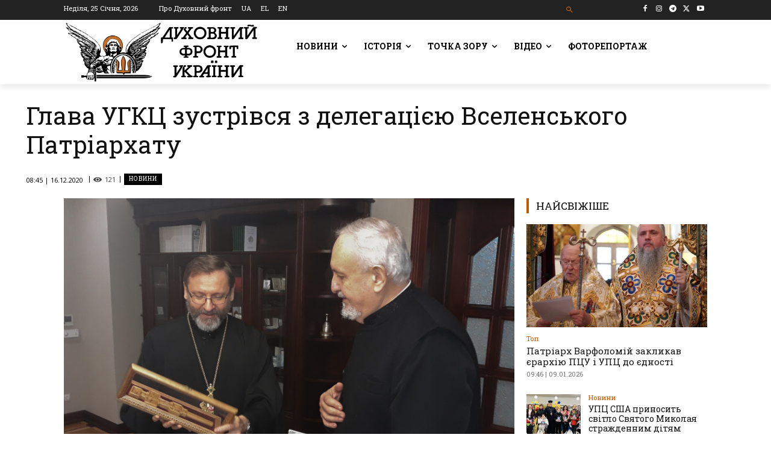

--- FILE ---
content_type: text/html; charset=UTF-8
request_url: https://df.news/wp-admin/admin-ajax.php?td_theme_name=Newspaper&v=12.7.4
body_size: -302
content:
{"28152":121}